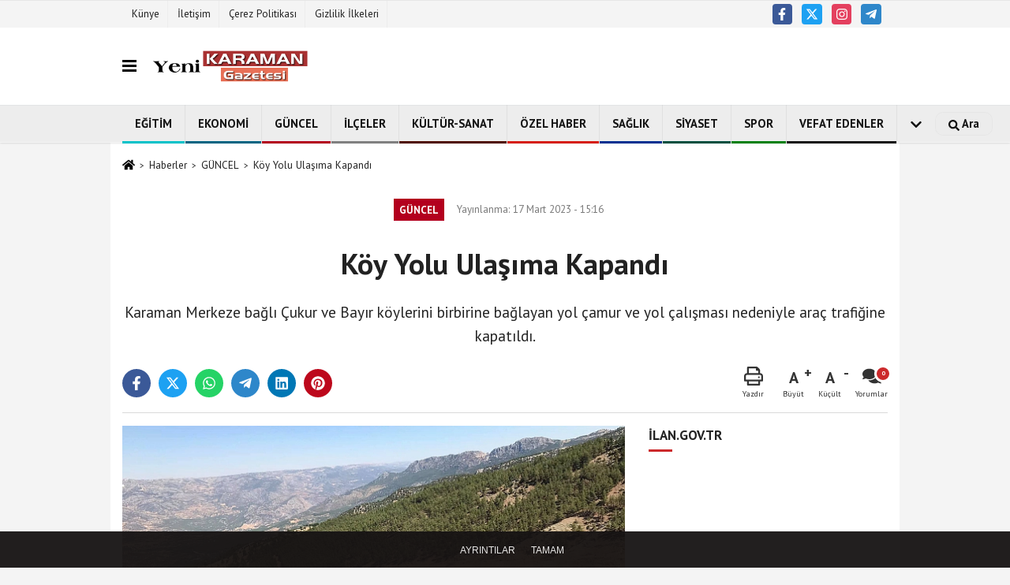

--- FILE ---
content_type: text/html; charset=UTF-8
request_url: https://www.yenikaramangazetesi.com/koy-yolu-ulasima-kapandi/14011/
body_size: 10346
content:
 <!DOCTYPE html> <html lang="tr-TR"><head> <meta name="format-detection" content="telephone=no"/> <meta id="meta-viewport" name="viewport" content="width=1200"> <meta charset="utf-8"> <title>Köy Yolu Ulaşıma Kapandı - GÜNCEL - Yeni Karaman Gazetesi</title> <meta name="title" content="Köy Yolu Ulaşıma Kapandı - GÜNCEL - Yeni Karaman Gazetesi"> <meta name="description" content="Karaman Merkeze bağlı Çukur ve Bayır köylerini birbirine bağlayan yol çamur ve yol çalışması nedeniyle araç trafiğine kapatıldı."> <meta name="datePublished" content="2023-03-17T15:16:37+03:00"> <meta name="dateModified" content="2023-03-17T15:16:37+03:00"> <meta name="articleSection" content="news"> <link rel="canonical" href="https://www.yenikaramangazetesi.com/koy-yolu-ulasima-kapandi/14011/" /> <link rel="manifest" href="https://www.yenikaramangazetesi.com/manifest.json"> <meta name="robots" content="max-image-preview:large" /> <meta name="robots" content="max-snippet:160"> <link rel="image_src" type="image/jpeg" href="https://www.yenikaramangazetesi.com/images/haberler/2023/03/koy-yolu-ulasima-kapandi-3633_1.jpg"/> <meta http-equiv="content-language" content="tr"/> <meta name="content-language" content="tr"><meta name="apple-mobile-web-app-status-bar-style" content="#ebe7e6"><meta name="msapplication-navbutton-color" content="#ebe7e6"> <meta name="theme-color" content="#ebe7e6"/> <link rel="shortcut icon" type="image/x-icon" href="https://www.yenikaramangazetesi.com/favicon_2.ico"> <link rel="apple-touch-icon" href="https://www.yenikaramangazetesi.com/favicon_2.ico"> <meta property="og:site_name" content="https://www.yenikaramangazetesi.com" /> <meta property="og:type" content="article" /> <meta property="og:title" content="Köy Yolu Ulaşıma Kapandı" /> <meta property="og:url" content="https://www.yenikaramangazetesi.com/koy-yolu-ulasima-kapandi/14011/" /> <meta property="og:description" content="Karaman Merkeze bağlı Çukur ve Bayır köylerini birbirine bağlayan yol çamur ve yol çalışması nedeniyle araç trafiğine kapatıldı."/> <meta property="og:image" content="https://www.yenikaramangazetesi.com/images/haberler/2023/03/koy-yolu-ulasima-kapandi-3633_1.jpg" /> <meta property="og:locale" content="tr_TR" /> <meta property="og:image:width" content="641" /> <meta property="og:image:height" content="380" /> <meta property="og:image:alt" content="Köy Yolu Ulaşıma Kapandı" /> <meta name="twitter:card" content="summary_large_image" /> <meta name="twitter:url" content="https://www.yenikaramangazetesi.com/koy-yolu-ulasima-kapandi/14011/" /> <meta name="twitter:title" content="Köy Yolu Ulaşıma Kapandı" /> <meta name="twitter:description" content="Karaman Merkeze bağlı Çukur ve Bayır köylerini birbirine bağlayan yol çamur ve yol çalışması nedeniyle araç trafiğine kapatıldı." /> <meta name="twitter:image:src" content="https://www.yenikaramangazetesi.com/images/haberler/2023/03/koy-yolu-ulasima-kapandi-3633_1.jpg" /> <meta name="twitter:domain" content="https://www.yenikaramangazetesi.com" /> <meta property="fb:app_id" content="706133352893936" /> <link rel="alternate" type="application/rss+xml" title="Köy Yolu Ulaşıma Kapandı" href="https://www.yenikaramangazetesi.com/rss_gundem_8.xml"/> <script type="text/javascript"> var facebookApp = '706133352893936'; var facebookAppVersion = ''; var twitter_username = ''; var reklamtime = "1000"; var domainname = "https://www.yenikaramangazetesi.com"; var splashcookie = null; var splashtime = null;	var _TOKEN = "197c547d41ee40e6f18a067160428073"; </script><link rel="preload" as="style" href="https://www.yenikaramangazetesi.com/template/prime/assets/css/app.php?v=2022090111335620220816140730" /><link rel="stylesheet" type="text/css" media='all' href="https://www.yenikaramangazetesi.com/template/prime/assets/css/app.php?v=2022090111335620220816140730"/> <link rel="preload" as="script" href="https://www.yenikaramangazetesi.com/template/prime/assets/js/app.js?v=2022090111335620220816140730" /><script src="https://www.yenikaramangazetesi.com/template/prime/assets/js/app.js?v=2022090111335620220816140730"></script> <script src="https://www.yenikaramangazetesi.com/template/prime/assets/js/sticky.sidebar.js?v=2022090111335620220816140730"></script> <script src="https://www.yenikaramangazetesi.com/template/prime/assets/js/libs/swiper/swiper.js?v=2022090111335620220816140730" defer></script> <script src="https://www.yenikaramangazetesi.com/template/prime/assets/js/print.min.js?v=2022090111335620220816140730" defer></script> <script src="https://www.yenikaramangazetesi.com/reg-sw.js?v=2022090111335620220816140730" defer></script> <script data-schema="organization" type="application/ld+json"> { "@context": "https://schema.org", "@type": "Organization", "name": "Yeni Karaman Gazetesi", "url": "https://www.yenikaramangazetesi.com", "logo": { "@type": "ImageObject",	"url": "https://www.yenikaramangazetesi.com/images/genel/Adsız-2.png",	"width": 360, "height": 90}, "sameAs": [ "http://www.facebook.com/yenikaramangazetesi70", "", "https://twitter.com/YeniKaraman70", "https://www.instagram.com/yenikaramangazetesi/?hl=tr", "", "", "" ] } </script> <script type="application/ld+json"> { "@context": "https://schema.org", "@type": "BreadcrumbList",	"@id": "https://www.yenikaramangazetesi.com/koy-yolu-ulasima-kapandi/14011/#breadcrumb", "itemListElement": [{ "@type": "ListItem", "position": 1, "item": { "@id": "https://www.yenikaramangazetesi.com", "name": "Ana Sayfa" } }, { "@type": "ListItem", "position": 2, "item": {"@id": "https://www.yenikaramangazetesi.com/gundem/","name": "GÜNCEL" } }, { "@type": "ListItem", "position": 3, "item": { "@id": "https://www.yenikaramangazetesi.com/koy-yolu-ulasima-kapandi/14011/", "name": "Köy Yolu Ulaşıma Kapandı" } }] } </script> <script type="application/ld+json">{ "@context": "https://schema.org", "@type": "NewsArticle",	"inLanguage":"tr-TR", "mainEntityOfPage": { "@type": "WebPage", "@id": "https://www.yenikaramangazetesi.com/koy-yolu-ulasima-kapandi/14011/" }, "headline": "Köy Yolu Ulaşıma Kapandı", "name": "Köy Yolu Ulaşıma Kapandı", "articleBody": "Akçaalan köyü Muhtarı Salih Arslan, bu yolu kullanacak olan sürücülerin mağdur olmamaları için İhsaniye ve Kızılca köylerinin yollarını tercih etmelerini istedi.
Çukur-Bayır arası köy yolunun ne zaman ulaşıma açılacağı konusunda ise herhangi bir açıklama yapılmadı.
HABER: İsmail DİKBAŞ
 
", "articleSection": "GÜNCEL",	"wordCount": 36,	"image": [{	"@type": "ImageObject",	"url": "https://www.yenikaramangazetesi.com/images/haberler/2023/03/koy-yolu-ulasima-kapandi-3633_1.jpg",	"height": 380,	"width": 641 }], "datePublished": "2023-03-17T15:16:37+03:00", "dateModified": "2023-03-17T15:16:37+03:00", "genre": "news",	"isFamilyFriendly":"True",	"publishingPrinciples":"https://www.yenikaramangazetesi.com/gizlilik-ilkesi.html",	"thumbnailUrl": "https://www.yenikaramangazetesi.com/images/haberler/2023/03/koy-yolu-ulasima-kapandi-3633_1.jpg", "typicalAgeRange": "7-", "keywords": "",	"author": { "@type": "Person", "name": "Sultan Akbulut",	"url": "https://www.yenikaramangazetesi.com/editor/sultan-akbulut" }, "publisher": { "@type": "Organization", "name": "Yeni Karaman Gazetesi", "logo": { "@type": "ImageObject", "url": "https://www.yenikaramangazetesi.com/images/genel/Adsız-2.png", "width": 360, "height": 90 } }, "description": "Karaman Merkeze bağlı Çukur ve Bayır köylerini birbirine bağlayan yol çamur ve yol çalışması nedeniyle araç trafiğine kapatıldı."
} </script></head><body class=""> <div class="container position-relative"><div class="sabit-reklam "><div class=" text-center" ></div></div><div class="sabit-reklam sag-sabit "><div class=" text-center" ></div></div></div> <div class="container-fluid d-md-block d-none header-border"><div class="container d-md-block d-none"><div class="row"><div class="col-md-7"><ul class="nav text-12 float-left"> <li><a class="nav-link-top" href="https://www.yenikaramangazetesi.com/kunye.html" title="Künye" >Künye</a></li><li><a class="nav-link-top" href="https://www.yenikaramangazetesi.com/iletisim.html" title="İletişim" >İletişim</a></li><li><a class="nav-link-top" href="https://www.yenikaramangazetesi.com/cerez-politikasi.html" title="Çerez Politikası" >Çerez Politikası</a></li><li><a class="nav-link-top" href="https://www.yenikaramangazetesi.com/gizlilik-ilkeleri.html" title="Gizlilik İlkeleri" >Gizlilik İlkeleri</a></li> </ul></div><div class="col-md-5"><div class="my-1 float-right"> <a href="https://www.facebook.com/yenikaramangazetesi70" title="http://www.facebook.com/yenikaramangazetesi70" target="_blank" rel="noopener" class="bg-facebook btn btn-icon-top rounded mr-2"><svg width="16" height="16" class="svg-wh"> <use xlink:href="https://www.yenikaramangazetesi.com/template/prime/assets/img/spritesvg.svg#facebook-f" /> </svg> </a> <a href="https://twitter.com/YeniKaraman70" title="https://twitter.com/YeniKaraman70" target="_blank" rel="noopener" class="bg-twitter btn btn-icon-top rounded mr-2"><svg width="16" height="16" class="svg-wh"> <use xlink:href="https://www.yenikaramangazetesi.com/template/prime/assets/img/spritesvg.svg#twitterx" /> </svg> </a> <a href="https://www.instagram.com/yenikaramangazetesi/?hl=tr" title="https://www.instagram.com/yenikaramangazetesi/?hl=tr" target="_blank" rel="noopener" class="bg-instagram btn btn-icon-top rounded mr-2"><svg width="16" height="16" class="svg-wh"> <use xlink:href="https://www.yenikaramangazetesi.com/template/prime/assets/img/spritesvg.svg#instagram" /> </svg> </a> <a href="admin" target="_blank" rel="noopener" class="bg-telegram btn btn-icon-top rounded mr-2" title="admin"><svg width="16" height="16" class="svg-wh"> <use xlink:href="https://www.yenikaramangazetesi.com/template/prime/assets/img/spritesvg.svg#telegram" /> </svg> </a> </div></div> </div> </div></div><nav class="bg-white align-items-center header header-v2 box-shadow-menu"> <div class="navbar navbar-expand-lg"> <div class="container"> <div class="menu" data-toggle="modal" data-target="#menu-aside" data-toggle-class="modal-open-aside"> <span class="menu-item"></span> <span class="menu-item"></span> <span class="menu-item"></span> </div> <a class="navbar-brand mr-auto logo align-items-center" href="https://www.yenikaramangazetesi.com" title="Yeni Karaman Gazetesi - Karaman Haberleri Karaman Güncel - Son Haber"><picture> <source data-srcset="https://www.yenikaramangazetesi.com/images/genel/Adsız-2.webp?v=2022090111335620220816140730" type="image/webp" class="img-fluid logoh"> <source data-srcset="https://www.yenikaramangazetesi.com/images/genel/Adsız-2.png?v=2022090111335620220816140730" type="image/jpeg" class="img-fluid logoh"> <img src="https://www.yenikaramangazetesi.com/images/genel/Adsız-2.png?v=2022090111335620220816140730" alt="Anasayfa" class="img-fluid logoh" width="100%" height="100%"></picture></a> <div class="d-none d-md-block yediyuzyirmisekiz"> </div> <ul class="navbar-nav ml-auto align-items-center font-weight-bolder d-block d-md-none"> <li class="nav-item"><a href="javascript:;" data-toggle="modal" data-target="#search-box" class="search-button nav-link py-1" title="Arama"><svg class="svg-bl" width="14" height="18"> <use xlink:href="https://www.yenikaramangazetesi.com/template/prime/assets/img/spritesvg.svg#search" /> </svg> <span> Ara</span></a></li> </ul></div> </div> <div class="navbar navbar-expand-lg border-top header-v2-navbar d-none d-md-flex"> <div class="container"> <ul class="navbar-nav mr-auto font-weight-bolder nav-active-border bottom b-primary d-none d-md-flex"> <li class="nav-item text-uppercase"><a class="nav-link text-uppercase" href="https://www.yenikaramangazetesi.com/egitim/" title="EĞİTİM" style="box-shadow: inset 0px -3px 0px #00c2c9">EĞİTİM</a></li><li class="nav-item text-uppercase"><a class="nav-link text-uppercase" href="https://www.yenikaramangazetesi.com/ekonomi/" title="EKONOMİ" style="box-shadow: inset 0px -3px 0px #006482">EKONOMİ</a></li><li class="nav-item text-uppercase"><a class="nav-link text-uppercase" href="https://www.yenikaramangazetesi.com/gundem/" title="GÜNCEL" style="box-shadow: inset 0px -3px 0px #b3001e">GÜNCEL</a></li><li class="nav-item text-uppercase"><a class="nav-link text-uppercase" href="https://www.yenikaramangazetesi.com/ilceler/" title="İLÇELER" style="box-shadow: inset 0px -3px 0px #808080">İLÇELER</a></li><li class="nav-item text-uppercase"><a class="nav-link text-uppercase" href="https://www.yenikaramangazetesi.com/kultur-sanat/" title="KÜLTÜR-SANAT" style="box-shadow: inset 0px -3px 0px #4f0c00">KÜLTÜR-SANAT</a></li><li class="nav-item text-uppercase"><a class="nav-link text-uppercase" href="https://www.yenikaramangazetesi.com/ozel-haber/" title="ÖZEL HABER" style="box-shadow: inset 0px -3px 0px #d61e11">ÖZEL HABER</a></li><li class="nav-item text-uppercase"><a class="nav-link text-uppercase" href="https://www.yenikaramangazetesi.com/saglik/" title="SAĞLIK" style="box-shadow: inset 0px -3px 0px #003091">SAĞLIK</a></li><li class="nav-item text-uppercase"><a class="nav-link text-uppercase" href="https://www.yenikaramangazetesi.com/siyaset/" title="SİYASET" style="box-shadow: inset 0px -3px 0px #004f3f">SİYASET</a></li><li class="nav-item text-uppercase"><a class="nav-link text-uppercase" href="https://www.yenikaramangazetesi.com/spor/" title="SPOR" style="box-shadow: inset 0px -3px 0px #00800f">SPOR</a></li><li class="nav-item text-uppercase"><a class="nav-link text-uppercase" href="https://www.yenikaramangazetesi.com/vefat-edenler/" title="VEFAT EDENLER" style="box-shadow: inset 0px -3px 0px ">VEFAT EDENLER</a></li> <li class="nav-item dropdown dropdown-hover"> <a title="tümü" href="#" class="nav-link text-uppercase"><svg width="16" height="16" class="svg-bl text-16"><use xlink:href="https://www.yenikaramangazetesi.com/template/prime/assets/img/sprite.svg#chevron-down"></use></svg></a> <div class="dropdown-menu px-2 py-2"> <a class="d-block p-1 text-nowrap nav-link" href="https://www.yenikaramangazetesi.com/asayis/" title="ASAYİŞ">ASAYİŞ</a> <a class="d-block p-1 text-nowrap nav-link" href="https://www.yenikaramangazetesi.com/yerel/" title="YAŞAM">YAŞAM</a> </div> </li> </ul> <ul class="navbar-nav ml-auto align-items-center font-weight-bolder"> <li class="nav-item"><a href="javascript:;" data-toggle="modal" data-target="#search-box" class="search-button nav-link py-1" title="Arama"><svg class="svg-w" width="14" height="14"> <use xlink:href="https://www.yenikaramangazetesi.com/template/prime/assets/img/spritesvg.svg#search" /> </svg> <span> Ara</span></a></li> </ul> </div> </div></nav></header> <div class="fixed-share bg-white box-shadow is-hidden align-items-center d-flex post-tools px-3"> <span class="bg-facebook post-share share-link" onClick="ShareOnFacebook('https://www.yenikaramangazetesi.com/koy-yolu-ulasima-kapandi/14011/');return false;" title="facebook"><svg width="18" height="18" class="svg-wh"><use xlink:href="https://www.yenikaramangazetesi.com/template/prime/assets/img/sprite.svg?v=1#facebook-f"></use></svg> </span> <span class="bg-twitter post-share share-link" onClick="ShareOnTwitter('https://www.yenikaramangazetesi.com/koy-yolu-ulasima-kapandi/14011/', 'tr', '', 'Köy Yolu Ulaşıma Kapandı')" title="twitter"><svg width="18" height="18" class="svg-wh"><use xlink:href="https://www.yenikaramangazetesi.com/template/prime/assets/img/sprite.svg?v=1#twitterx"></use></svg></span> <a rel="noopener" class="bg-whatsapp post-share share-link" href="https://api.whatsapp.com/send?text=Köy Yolu Ulaşıma Kapandı https://www.yenikaramangazetesi.com/koy-yolu-ulasima-kapandi/14011/" title="whatsapp"><svg width="18" height="18" class="svg-wh"><use xlink:href="https://www.yenikaramangazetesi.com/template/prime/assets/img/sprite.svg?v=1#whatsapp"></use></svg></a> <a target="_blank" rel="noopener" class="bg-telegram post-share share-link" href="https://t.me/share/url?url=https://www.yenikaramangazetesi.com/koy-yolu-ulasima-kapandi/14011/&text=Köy Yolu Ulaşıma Kapandı" title="telegram"><svg width="18" height="18" class="svg-wh"><use xlink:href="https://www.yenikaramangazetesi.com/template/prime/assets/img/sprite.svg?v=1#telegram"></use></svg></a> <a target="_blank" rel="noopener" class="bg-linkedin post-share share-link" href="https://www.linkedin.com/shareArticle?url=https://www.yenikaramangazetesi.com/koy-yolu-ulasima-kapandi/14011/" title="linkedin"><svg width="18" height="18" class="svg-wh"><use xlink:href="https://www.yenikaramangazetesi.com/template/prime/assets/img/sprite.svg?v=1#linkedin"></use></svg></a> <a target="_blank" rel="noopener" class="bg-pinterest post-share share-link" href="https://pinterest.com/pin/create/button/?url=https://www.yenikaramangazetesi.com/koy-yolu-ulasima-kapandi/14011/&media=https://www.yenikaramangazetesi.com/images/haberler/2023/03/koy-yolu-ulasima-kapandi-3633_1.jpg&description=Köy Yolu Ulaşıma Kapandı" title="pinterest"><svg width="18" height="18" class="svg-wh"><use xlink:href="https://www.yenikaramangazetesi.com/template/prime/assets/img/sprite.svg?v=1#pinterest"></use></svg></a> <div class="ml-auto d-flex align-items-center"> <a href="javascript:;" class="font-buyut text-muted text-center font-button plus mr-2"> <span>A</span> <div class="text-10 font-weight-normal">Büyüt</div> </a> <a href="javascript:;" class="font-kucult text-muted text-center font-button mr-2"> <span>A</span> <div class="text-10 font-weight-normal">Küçült</div> </a> <a href="javascript:;" class="text-muted text-center position-relative scroll-go" data-scroll="yorumlar-14011" data-count="0"> <svg class="svg-gr" width="24" height="24"><use xlink:href="https://www.yenikaramangazetesi.com/template/prime/assets/img/sprite.svg?v=1#comments" /></svg> <div class="text-10">Yorumlar</div> </a> </div> </div> <div class="print-body" id="print-14011"> <div class="container py-1 bg-white"> <nav aria-label="breadcrumb"> <ol class="breadcrumb justify-content-left"> <li class="breadcrumb-item"><a href="https://www.yenikaramangazetesi.com" title="Ana Sayfa"><svg class="svg-br-2" width="16" height="16"><use xlink:href="https://www.yenikaramangazetesi.com/template/prime/assets/img/sprite.svg?v=1#home" /></svg></a></li> <li class="breadcrumb-item"><a href="https://www.yenikaramangazetesi.com/arsiv/" title="Arşiv">Haberler</a></li> <li class="breadcrumb-item"><a href="https://www.yenikaramangazetesi.com/gundem/" title="GÜNCEL">GÜNCEL</a></li> <li class="breadcrumb-item active d-md-block d-none" aria-current="page"><a href="https://www.yenikaramangazetesi.com/koy-yolu-ulasima-kapandi/14011/" title="Köy Yolu Ulaşıma Kapandı">Köy Yolu Ulaşıma Kapandı</a></li> </ol> </nav> <div id="haberler"> <div class="haber-kapsa print-body" id="print-14011"> <div class="news-start"> <article id="haber-14011"> <div class="text-md-center" > <div class="text-muted text-sm py-2 d-md-flex align-items-center justify-content-center"> <div class="badge badge-lg text-uppercase bg-primary mr-3 my-2 " style="background:#b3001e !important;"> GÜNCEL </div> <div class="d-md-block text-12 text-fade"><svg class="svg-gr-2 d-none" width="14" height="14"><use xlink:href="https://www.yenikaramangazetesi.com/template/prime/assets/img/sprite.svg?v=1#clock"></use></svg> Yayınlanma: 17 Mart 2023 - 15:16 </div> <div class="text-12 ml-md-3 text-fade"> </div> </div> <h1 class="text-36 post-title my-2 py-2 font-weight-bold"> Köy Yolu Ulaşıma Kapandı </h1> <h2 class="text-2222 mb-0 my-2 py-2 font-weight-normal">Karaman Merkeze bağlı Çukur ve Bayır köylerini birbirine bağlayan yol çamur ve yol çalışması nedeniyle araç trafiğine kapatıldı.</h2> <div class="text-muted text-sm py-2 d-md-none align-items-center d-flex text-nowrap"> <div class="badge badge-lg text-uppercase bg-primary mr-3"> GÜNCEL </div> <div class="text-12"> 17 Mart 2023 - 15:16 </div> <div class="ml-3 d-none d-md-block text-12"> </div> </div> <div class="fix-socials_btm d-flex d-md-none"> <div class="post-tools"> <a rel="noopener" class="post-share share-link" href="https://www.yenikaramangazetesi.com" title="Ana Sayfa"><svg width="18" height="18" class="svg-wh"><use xlink:href="https://www.yenikaramangazetesi.com/template/prime/assets/img/sprite.svg?v=1#home"></use></svg></a> <span class="bg-facebook post-share share-link" onClick="ShareOnFacebook('https://www.yenikaramangazetesi.com/koy-yolu-ulasima-kapandi/14011/');return false;" title="facebook"><svg width="18" height="18" class="svg-wh"><use xlink:href="https://www.yenikaramangazetesi.com/template/prime/assets/img/sprite.svg?v=1#facebook-f"></use></svg> </span> <span class="bg-twitter post-share share-link" onClick="ShareOnTwitter('https://www.yenikaramangazetesi.com/koy-yolu-ulasima-kapandi/14011/', 'tr', '', 'Köy Yolu Ulaşıma Kapandı')" title="twitter"><svg width="18" height="18" class="svg-wh"><use xlink:href="https://www.yenikaramangazetesi.com/template/prime/assets/img/sprite.svg?v=1#twitterx"></use></svg> </span> <a target="_blank" rel="noopener" class="bg-whatsapp post-share share-link" href="https://api.whatsapp.com/send?text=Köy Yolu Ulaşıma Kapandı https://www.yenikaramangazetesi.com/koy-yolu-ulasima-kapandi/14011/" title="whatsapp"><svg width="18" height="18" class="svg-wh"><use xlink:href="https://www.yenikaramangazetesi.com/template/prime/assets/img/sprite.svg?v=1#whatsapp"></use></svg></a> <a target="_blank" rel="noopener" class="bg-telegram post-share share-link" href="https://t.me/share/url?url=https://www.yenikaramangazetesi.com/koy-yolu-ulasima-kapandi/14011/&text=Köy Yolu Ulaşıma Kapandı" title="telegram"><svg width="18" height="18" class="svg-wh"><use xlink:href="https://www.yenikaramangazetesi.com/template/prime/assets/img/sprite.svg?v=1#telegram"></use></svg></a> <a target="_blank" rel="noopener" class="bg-linkedin post-share share-link" href="https://www.linkedin.com/shareArticle?url=https://www.yenikaramangazetesi.com/koy-yolu-ulasima-kapandi/14011/" title="linkedin"><svg width="18" height="18" class="svg-wh"><use xlink:href="https://www.yenikaramangazetesi.com/template/prime/assets/img/sprite.svg?v=1#linkedin"></use></svg></a> <a target="_blank" rel="noopener" class="bg-pinterest post-share share-link" href="https://pinterest.com/pin/create/button/?url=https://www.yenikaramangazetesi.com/koy-yolu-ulasima-kapandi/14011/&media=https://www.yenikaramangazetesi.com/images/haberler/2023/03/koy-yolu-ulasima-kapandi-3633_1.jpg&description=Köy Yolu Ulaşıma Kapandı" title="pinterest"><svg width="18" height="18" class="svg-wh"><use xlink:href="https://www.yenikaramangazetesi.com/template/prime/assets/img/sprite.svg?v=1#pinterest"></use></svg></a> <div class="ml-5 ml-auto d-flex align-items-center"> <a href="javascript:;" class="text-muted text-center position-relative scroll-go d-md-inline-block " data-scroll="yorumlar-14011" data-count="0"> <svg class="svg-gr" width="24" height="24"><use xlink:href="https://www.yenikaramangazetesi.com/template/prime/assets/img/sprite.svg?v=1#comments" /></svg> <div class="text-10">Yorumlar</div> </a> </div> </div></div> <div class="post-tools my-3 d-flex d-print-none flex-scroll flex-wrap"> <span class="bg-facebook post-share share-link" onClick="ShareOnFacebook('https://www.yenikaramangazetesi.com/koy-yolu-ulasima-kapandi/14011/');return false;" title="facebook"><svg width="18" height="18" class="svg-wh"><use xlink:href="https://www.yenikaramangazetesi.com/template/prime/assets/img/sprite.svg?v=1#facebook-f"></use></svg> </span> <span class="bg-twitter post-share share-link" onClick="ShareOnTwitter('https://www.yenikaramangazetesi.com/koy-yolu-ulasima-kapandi/14011/', 'tr', '', 'Köy Yolu Ulaşıma Kapandı')" title="twitter"><svg width="18" height="18" class="svg-wh"><use xlink:href="https://www.yenikaramangazetesi.com/template/prime/assets/img/sprite.svg?v=1#twitterx"></use></svg> </span> <a target="_blank" rel="noopener" class="bg-whatsapp post-share share-link" href="https://api.whatsapp.com/send?text=Köy Yolu Ulaşıma Kapandı https://www.yenikaramangazetesi.com/koy-yolu-ulasima-kapandi/14011/" title="whatsapp"><svg width="18" height="18" class="svg-wh"><use xlink:href="https://www.yenikaramangazetesi.com/template/prime/assets/img/sprite.svg?v=1#whatsapp"></use></svg></a> <a target="_blank" rel="noopener" class="bg-telegram post-share share-link" href="https://t.me/share/url?url=https://www.yenikaramangazetesi.com/koy-yolu-ulasima-kapandi/14011/&text=Köy Yolu Ulaşıma Kapandı" title="telegram"><svg width="18" height="18" class="svg-wh"><use xlink:href="https://www.yenikaramangazetesi.com/template/prime/assets/img/sprite.svg?v=1#telegram"></use></svg></a> <a target="_blank" rel="noopener" class="bg-linkedin post-share share-link" href="https://www.linkedin.com/shareArticle?url=https://www.yenikaramangazetesi.com/koy-yolu-ulasima-kapandi/14011/" title="linkedin"><svg width="18" height="18" class="svg-wh"><use xlink:href="https://www.yenikaramangazetesi.com/template/prime/assets/img/sprite.svg?v=1#linkedin"></use></svg></a> <a target="_blank" rel="noopener" class="bg-pinterest post-share share-link" href="https://pinterest.com/pin/create/button/?url=https://www.yenikaramangazetesi.com/koy-yolu-ulasima-kapandi/14011/&media=https://www.yenikaramangazetesi.com/images/haberler/2023/03/koy-yolu-ulasima-kapandi-3633_1.jpg&description=Köy Yolu Ulaşıma Kapandı" title="pinterest"><svg width="18" height="18" class="svg-wh"><use xlink:href="https://www.yenikaramangazetesi.com/template/prime/assets/img/sprite.svg?v=1#pinterest"></use></svg></a> <div class="ml-5 ml-auto d-flex align-items-center"> <a href="javascript:;" class="text-muted text-center mr-4 printer d-none d-md-inline-block" name="print14011" id="14011" title="Yazdır"> <svg class="svg-gr" width="24" height="24"><use xlink:href="https://www.yenikaramangazetesi.com/template/prime/assets/img/sprite.svg?v=1#print" /></svg> <div class="text-10">Yazdır</div> </a> <a href="javascript:;" class="font-buyut text-muted text-center font-button plus mr-2"> <span>A</span> <div class="text-10 font-weight-normal">Büyüt</div> </a> <a href="javascript:;" class="font-kucult text-muted text-center font-button mr-2"> <span>A</span> <div class="text-10 font-weight-normal">Küçült</div> </a> <a href="javascript:;" class="text-muted text-center position-relative scroll-go d-none d-md-inline-block " data-scroll="yorumlar-14011" data-count="0"> <svg class="svg-gr" width="24" height="24"><use xlink:href="https://www.yenikaramangazetesi.com/template/prime/assets/img/sprite.svg?v=1#comments" /></svg> <div class="text-10">Yorumlar</div> </a> </div> </div> </div> <div class="border-bottom my-3"></div> <div class="row"> <div class="col-md-8"> <div class="lazy mb-4 responsive-image"> <a target="_blank" data-fancybox="image" href="https://www.yenikaramangazetesi.com/images/haberler/2023/03/koy-yolu-ulasima-kapandi-3633.jpg" title="Köy Yolu Ulaşıma Kapandı"><picture> <source data-srcset="https://www.yenikaramangazetesi.com/images/haberler/2023/03/koy-yolu-ulasima-kapandi-3633.webp" type="image/webp"> <source data-srcset="https://www.yenikaramangazetesi.com/images/haberler/2023/03/koy-yolu-ulasima-kapandi-3633.jpg" type="image/jpeg"> <img src="https://www.yenikaramangazetesi.com/template/prime/assets/img/641x380.jpg?v=2022090111335620220816140730" data-src="https://www.yenikaramangazetesi.com/images/haberler/2023/03/koy-yolu-ulasima-kapandi-3633.jpg" alt="Köy Yolu Ulaşıma Kapandı" class="img-fluid lazy" width="100%" height="100%"></picture></a> </div> <div class="post-body my-3"> <div class="detay" property="articleBody"> <p class="MsoNoSpacing" style="text-align: justify;"><span style="font-size:11pt"><span style="font-family:Calibri,sans-serif"><span style="font-family:&quot;Times New Roman&quot;,serif">Akçaalan köyü Muhtarı Salih Arslan, bu yolu kullanacak olan sürücülerin mağdur olmamaları için İhsaniye ve Kızılca köylerinin yollarını tercih etmelerini istedi.</span></span></span></p><p class="MsoNoSpacing" style="text-align: justify;"><span style="font-size:11pt"><span style="font-family:Calibri,sans-serif"><span style="font-family:&quot;Times New Roman&quot;,serif">Çukur-Bayır arası köy yolunun ne zaman ulaşıma açılacağı konusunda ise herhangi bir açıklama yapılmadı.</span></span></span></p><p class="MsoNoSpacing" style="text-align: justify;"><span style="font-size:11pt"><span style="font-family:Calibri,sans-serif"><b><span style="font-family:&quot;Times New Roman&quot;,serif">HABER: İsmail DİKBAŞ</span></b></span></span></p><p style="margin-bottom:13px"> </p> </div> </div> <div class="my-3 py-1 d-print-none commenttab" id="yorumlar-14011"> <div class="b-t"> <div class="nav-active-border b-primary top"> <ul class="nav font-weight-bold align-items-center" id="myTab" role="tablist"> <li class="nav-item" role="tab" aria-selected="false"> <a class="nav-link py-3 active" id="comments-tab-14011" data-toggle="tab" href="#comments-14011"><span class="d-md-block text-16">YORUMLAR</span></a> </li> </ul> </div> </div> <div class="tab-content"> <div class="tab-pane show active" id="comments-14011"> <div class="my-3"> <div class="commentResult"></div> <form class="contact_form commentstyle" action="" onsubmit="return tumeva.commentSubmit(this)" name="yorum"> <div class="reply my-2" id="kim" style="display:none;"><strong> <span></span> </strong> adlı kullanıcıya cevap <a href="#" class="notlikeid reply-comment-cancel">x</a> </div> <div class="form-group"> <textarea onkeyup="textCounterJS(this.form.Yorum,this.form.remLensoz,1000);" id="yorum" type="text" minlength="10" name="Yorum" required="required" class="form-control pb-4" placeholder="Kanunlara aykırı, konuyla ilgisi olmayan, küfür içeren yorumlar onaylanmamaktadır.IP adresiniz kaydedilmektedir."></textarea> <label for="remLensoz"> <input autocomplete="off" class="commentbgr text-12 border-0 py-2 px-1" readonly id="remLensoz" name="remLensoz" type="text" maxlength="3" value="2000 karakter"/> </label> <script type="text/javascript"> function textCounterJS(field, cntfield, maxlimit) { if (field.value.length > maxlimit) field.value = field.value.substring(0, maxlimit); else cntfield.value = (maxlimit - field.value.length).toString().concat(' karakter'); } </script> </div> <div class="row"> <div class="col-md-6"> <div class="form-group"> <input autocomplete="off" type="text" maxlength="75" name="AdSoyad" class="form-control" id="adsoyad" required placeholder="Ad / Soyad"> </div> </div> <div class="col-md-6"> <div class="form-group"> <input autocomplete="off" type="email" maxlength="120" name="Email" required class="form-control" id="email" placeholder="Email"> </div> </div> </div> <input type="hidden" name="Baglanti" value="0" class="YorumId"/> <input type="hidden" name="Durum" value="YorumGonder"/> <input type="hidden" name="VeriId" value="14011"/> <input type="hidden" name="Tip" value="1"/> <input type="hidden" name="show" value="20260124"/> <input type="hidden" name="token" value="197c547d41ee40e6f18a067160428073"> <button id="send" type="submit" class="text-14 btn btn-sm btn-primary px-4 font-weight-bold"> Gönder</button> </form> </div> <!-- yorumlar --> </div> </div></div> <div class="heading d-print-none py-3">İlginizi Çekebilir</div><div class="row row-sm list-grouped d-print-none"> <div class="col-md-6"> <div class="list-item block"> <a href="https://www.yenikaramangazetesi.com/vali-hayrettin-cicek-e-hayirli-olsun-ziyaretleri-suruyor/21337/" title="Vali Hayrettin Çiçek’e Hayırlı Olsun Ziyaretleri Sürüyor"><picture> <source data-srcset="https://www.yenikaramangazetesi.com/images/haberler/2026/01/vali-hayrettin-cicek-e-hayirli-olsun-ziyaretleri-suruyor-5687-t.webp" type="image/webp" class="img-fluid"> <source data-srcset="https://www.yenikaramangazetesi.com/images/haberler/2026/01/vali-hayrettin-cicek-e-hayirli-olsun-ziyaretleri-suruyor-5687-t.jpg" type="image/jpeg" class="img-fluid"> <img src="https://www.yenikaramangazetesi.com/template/prime/assets/img/313x170.jpg?v=2022090111335620220816140730" data-src="https://www.yenikaramangazetesi.com/images/haberler/2026/01/vali-hayrettin-cicek-e-hayirli-olsun-ziyaretleri-suruyor-5687-t.jpg" alt="Vali Hayrettin Çiçek’e Hayırlı Olsun Ziyaretleri Sürüyor" class="img-fluid lazy maxh3" width="384" height="208"></picture></a> <div class="list-content"> <div class="list-body h-2x"><a href="https://www.yenikaramangazetesi.com/vali-hayrettin-cicek-e-hayirli-olsun-ziyaretleri-suruyor/21337/" title="Vali Hayrettin Çiçek’e Hayırlı Olsun Ziyaretleri Sürüyor" class="list-title mt-1">Vali Hayrettin Çiçek’e Hayırlı Olsun Ziyaretleri Sürüyor</a> </div> </div> </div> </div> <div class="col-md-6"> <div class="list-item block"> <a href="https://www.yenikaramangazetesi.com/tarim-ve-orman-il-muduru-bulut-basyayla-da/21336/" title="Tarım Ve Orman İl Müdürü Bulut Başyayla’da"><picture> <source data-srcset="https://www.yenikaramangazetesi.com/images/haberler/2026/01/tarim-ve-orman-il-muduru-bulut-basyayla-da-4660-t.webp" type="image/webp" class="img-fluid"> <source data-srcset="https://www.yenikaramangazetesi.com/images/haberler/2026/01/tarim-ve-orman-il-muduru-bulut-basyayla-da-4660-t.jpg" type="image/jpeg" class="img-fluid"> <img src="https://www.yenikaramangazetesi.com/template/prime/assets/img/313x170.jpg?v=2022090111335620220816140730" data-src="https://www.yenikaramangazetesi.com/images/haberler/2026/01/tarim-ve-orman-il-muduru-bulut-basyayla-da-4660-t.jpg" alt="Tarım Ve Orman İl Müdürü Bulut Başyayla’da" class="img-fluid lazy maxh3" width="384" height="208"></picture></a> <div class="list-content"> <div class="list-body h-2x"><a href="https://www.yenikaramangazetesi.com/tarim-ve-orman-il-muduru-bulut-basyayla-da/21336/" title="Tarım Ve Orman İl Müdürü Bulut Başyayla’da" class="list-title mt-1">Tarım Ve Orman İl Müdürü Bulut Başyayla’da</a> </div> </div> </div> </div> <div class="col-md-6"> <div class="list-item block"> <a href="https://www.yenikaramangazetesi.com/karaman-da-ayaz-geceler-termometreler-eksi-dereceleri-gosterdi/21332/" title="Karaman’da Ayaz Geceler: Termometreler Eksi Dereceleri Gösterdi"><picture> <source data-srcset="https://www.yenikaramangazetesi.com/images/haberler/2026/01/karaman-da-ayaz-geceler-termometreler-eksi-dereceleri-gosterdi-2727-t.webp" type="image/webp" class="img-fluid"> <source data-srcset="https://www.yenikaramangazetesi.com/images/haberler/2026/01/karaman-da-ayaz-geceler-termometreler-eksi-dereceleri-gosterdi-2727-t.jpg" type="image/jpeg" class="img-fluid"> <img src="https://www.yenikaramangazetesi.com/template/prime/assets/img/313x170.jpg?v=2022090111335620220816140730" data-src="https://www.yenikaramangazetesi.com/images/haberler/2026/01/karaman-da-ayaz-geceler-termometreler-eksi-dereceleri-gosterdi-2727-t.jpg" alt="Karaman’da Ayaz Geceler: Termometreler Eksi Dereceleri Gösterdi" class="img-fluid lazy maxh3" width="384" height="208"></picture></a> <div class="list-content"> <div class="list-body h-2x"><a href="https://www.yenikaramangazetesi.com/karaman-da-ayaz-geceler-termometreler-eksi-dereceleri-gosterdi/21332/" title="Karaman’da Ayaz Geceler: Termometreler Eksi Dereceleri Gösterdi" class="list-title mt-1">Karaman’da Ayaz Geceler: Termometreler Eksi Dereceleri Gösterdi</a> </div> </div> </div> </div> <div class="col-md-6"> <div class="list-item block"> <a href="https://www.yenikaramangazetesi.com/kur-an-i-kerim-okumaya-gecis-programi-duzenlendi/21324/" title="Kur’an-ı Kerim Okumaya Geçiş Programı Düzenlendi"><picture> <source data-srcset="https://www.yenikaramangazetesi.com/images/haberler/2026/01/kur-an-i-kerim-okumaya-gecis-programi-duzenlendi-1856-t.webp" type="image/webp" class="img-fluid"> <source data-srcset="https://www.yenikaramangazetesi.com/images/haberler/2026/01/kur-an-i-kerim-okumaya-gecis-programi-duzenlendi-1856-t.jpg" type="image/jpeg" class="img-fluid"> <img src="https://www.yenikaramangazetesi.com/template/prime/assets/img/313x170.jpg?v=2022090111335620220816140730" data-src="https://www.yenikaramangazetesi.com/images/haberler/2026/01/kur-an-i-kerim-okumaya-gecis-programi-duzenlendi-1856-t.jpg" alt="Kur’an-ı Kerim Okumaya Geçiş Programı Düzenlendi" class="img-fluid lazy maxh3" width="384" height="208"></picture></a> <div class="list-content"> <div class="list-body h-2x"><a href="https://www.yenikaramangazetesi.com/kur-an-i-kerim-okumaya-gecis-programi-duzenlendi/21324/" title="Kur’an-ı Kerim Okumaya Geçiş Programı Düzenlendi" class="list-title mt-1">Kur’an-ı Kerim Okumaya Geçiş Programı Düzenlendi</a> </div> </div> </div> </div> </div></div> <div class="col-md-4 d-print-none sidebar14011"><div class="heading">ilan.gov.tr</div><div class="align-items-center my-3"><iframe name="BIKADV" src="https://medya.ilan.gov.tr/widgets/53887248-1
a3a-445c-976a-9adbc8a0a13f.html" width="100%" height="100%"
frameborder="0" scrolling="no"></iframe></div><div class="heading my-2">Son Haberler</div> <div class="list-grid"> <a href="https://www.yenikaramangazetesi.com/altin-ucusa-gecti-iste-karaman-daki-fiyatlar/21339/" title="Altın Uçuşa Geçti! İşte Karaman'daki Fiyatlar" class="list-item mb-0 py-2"> <picture> <source data-srcset="https://www.yenikaramangazetesi.com/images/haberler/2026/01/altin-ucusa-gecti-iste-karaman-daki-fiyatlar-6060-t.webp" type="image/webp"> <source data-srcset="https://www.yenikaramangazetesi.com/images/haberler/2026/01/altin-ucusa-gecti-iste-karaman-daki-fiyatlar-6060-t.jpg" type="image/jpeg"> <img src="https://www.yenikaramangazetesi.com/template/prime/assets/img/92x50-l.jpg?v=2022090111335620220816140730" data-src="https://www.yenikaramangazetesi.com/images/haberler/2026/01/altin-ucusa-gecti-iste-karaman-daki-fiyatlar-6060-t.jpg" alt="Altın Uçuşa Geçti! İşte Karaman'daki Fiyatlar" class="img-fluid lazy w-92 mh-50px" width="92" height="50"></picture> <div class="list-content py-0 ml-2"> <div class="list-body h-2x"> <div class="list-title h-2x text-topnews text-15 lineblockh"> Altın Uçuşa Geçti! İşte Karaman'daki Fiyatlar </div> </div> </div> </a> <a href="https://www.yenikaramangazetesi.com/karakoca-turkiye-de-esnaf-ve-sanatkarlarin-finansmana-erisimi-yeni-duzenlemelerle-daha-da-zorlasti/21338/" title="Karakoca: “Türkiye’de Esnaf Ve Sanatkârların Finansmana Erişimi Yeni Düzenlemelerle Daha Da Zorlaştı”" class="list-item mb-0 py-2"> <picture> <source data-srcset="https://www.yenikaramangazetesi.com/images/haberler/2026/01/karakoca-turkiye-de-esnaf-ve-sanatkarlarin-finansmana-erisimi-yeni-duzenlemelerle-daha-da-zorlasti-836-t.webp" type="image/webp"> <source data-srcset="https://www.yenikaramangazetesi.com/images/haberler/2026/01/karakoca-turkiye-de-esnaf-ve-sanatkarlarin-finansmana-erisimi-yeni-duzenlemelerle-daha-da-zorlasti-836-t.jpg" type="image/jpeg"> <img src="https://www.yenikaramangazetesi.com/template/prime/assets/img/92x50-l.jpg?v=2022090111335620220816140730" data-src="https://www.yenikaramangazetesi.com/images/haberler/2026/01/karakoca-turkiye-de-esnaf-ve-sanatkarlarin-finansmana-erisimi-yeni-duzenlemelerle-daha-da-zorlasti-836-t.jpg" alt="Karakoca: “Türkiye’de Esnaf Ve Sanatkârların Finansmana Erişimi Yeni Düzenlemelerle Daha Da Zorlaştı”" class="img-fluid lazy w-92 mh-50px" width="92" height="50"></picture> <div class="list-content py-0 ml-2"> <div class="list-body h-2x"> <div class="list-title h-2x text-topnews text-15 lineblockh"> Karakoca: “Türkiye’de Esnaf Ve Sanatkârların Finansmana Erişimi... </div> </div> </div> </a> <a href="https://www.yenikaramangazetesi.com/vali-hayrettin-cicek-e-hayirli-olsun-ziyaretleri-suruyor/21337/" title="Vali Hayrettin Çiçek’e Hayırlı Olsun Ziyaretleri Sürüyor" class="list-item mb-0 py-2"> <picture> <source data-srcset="https://www.yenikaramangazetesi.com/images/haberler/2026/01/vali-hayrettin-cicek-e-hayirli-olsun-ziyaretleri-suruyor-5687-t.webp" type="image/webp"> <source data-srcset="https://www.yenikaramangazetesi.com/images/haberler/2026/01/vali-hayrettin-cicek-e-hayirli-olsun-ziyaretleri-suruyor-5687-t.jpg" type="image/jpeg"> <img src="https://www.yenikaramangazetesi.com/template/prime/assets/img/92x50-l.jpg?v=2022090111335620220816140730" data-src="https://www.yenikaramangazetesi.com/images/haberler/2026/01/vali-hayrettin-cicek-e-hayirli-olsun-ziyaretleri-suruyor-5687-t.jpg" alt="Vali Hayrettin Çiçek’e Hayırlı Olsun Ziyaretleri Sürüyor" class="img-fluid lazy w-92 mh-50px" width="92" height="50"></picture> <div class="list-content py-0 ml-2"> <div class="list-body h-2x"> <div class="list-title h-2x text-topnews text-15 lineblockh"> Vali Hayrettin Çiçek’e Hayırlı Olsun Ziyaretleri Sürüyor </div> </div> </div> </a> <a href="https://www.yenikaramangazetesi.com/tarim-ve-orman-il-muduru-bulut-basyayla-da/21336/" title="Tarım Ve Orman İl Müdürü Bulut Başyayla’da" class="list-item mb-0 py-2"> <picture> <source data-srcset="https://www.yenikaramangazetesi.com/images/haberler/2026/01/tarim-ve-orman-il-muduru-bulut-basyayla-da-4660-t.webp" type="image/webp"> <source data-srcset="https://www.yenikaramangazetesi.com/images/haberler/2026/01/tarim-ve-orman-il-muduru-bulut-basyayla-da-4660-t.jpg" type="image/jpeg"> <img src="https://www.yenikaramangazetesi.com/template/prime/assets/img/92x50-l.jpg?v=2022090111335620220816140730" data-src="https://www.yenikaramangazetesi.com/images/haberler/2026/01/tarim-ve-orman-il-muduru-bulut-basyayla-da-4660-t.jpg" alt="Tarım Ve Orman İl Müdürü Bulut Başyayla’da" class="img-fluid lazy w-92 mh-50px" width="92" height="50"></picture> <div class="list-content py-0 ml-2"> <div class="list-body h-2x"> <div class="list-title h-2x text-topnews text-15 lineblockh"> Tarım Ve Orman İl Müdürü Bulut Başyayla’da </div> </div> </div> </a> <a href="https://www.yenikaramangazetesi.com/karaman-da-kazada-savrulan-otomobil-is-yerine-girdi/21335/" title="Karaman'da Kazada Savrulan Otomobil İş Yerine Girdi" class="list-item mb-0 py-2"> <picture> <source data-srcset="https://www.yenikaramangazetesi.com/images/haberler/2026/01/karaman-da-kazada-savrulan-otomobil-is-yerine-girdi-9063-t.webp" type="image/webp"> <source data-srcset="https://www.yenikaramangazetesi.com/images/haberler/2026/01/karaman-da-kazada-savrulan-otomobil-is-yerine-girdi-9063-t.jpg" type="image/jpeg"> <img src="https://www.yenikaramangazetesi.com/template/prime/assets/img/92x50-l.jpg?v=2022090111335620220816140730" data-src="https://www.yenikaramangazetesi.com/images/haberler/2026/01/karaman-da-kazada-savrulan-otomobil-is-yerine-girdi-9063-t.jpg" alt="Karaman'da Kazada Savrulan Otomobil İş Yerine Girdi" class="img-fluid lazy w-92 mh-50px" width="92" height="50"></picture> <div class="list-content py-0 ml-2"> <div class="list-body h-2x"> <div class="list-title h-2x text-topnews text-15 lineblockh"> Karaman'da Kazada Savrulan Otomobil İş Yerine Girdi </div> </div> </div> </a> </div> </div> </div> <div style="display:none;"> <div id="news-nextprev" class="group" style="display: block;"> <div id="prevNewsUrl" class="leftNewsDetailArrow" data-url="https://www.yenikaramangazetesi.com/karaman-fk-eynesil-belediye-spor-ile-karsilasacak/14010/"> <a href="https://www.yenikaramangazetesi.com/karaman-fk-eynesil-belediye-spor-ile-karsilasacak/14010/" class="leftArrow prev"> <div class="leftTextImgWrap" style="display: none; opacity: 1;"> <div class="lText nwstle">Karaman FK, Eynesil Belediye Spor İle Karşılaşacak</div> </div> </a> </div> <div id="nextNewsUrl" class="rightNewsDetailArrow" data-url="https://www.yenikaramangazetesi.com/karaman-fk-eynesil-belediye-spor-ile-karsilasacak/14010/"> <a href="https://www.yenikaramangazetesi.com/karaman-fk-eynesil-belediye-spor-ile-karsilasacak/14010/" class="rightArrow next"> <div class="rightTextImgWrap" style="display: none; opacity: 1;"> <div class="rText nwstle">Karaman FK, Eynesil Belediye Spor İle Karşılaşacak</div> </div> </a> <a href="https://www.yenikaramangazetesi.com/karaman-fk-eynesil-belediye-spor-ile-karsilasacak/14010/" id="sonrakiHaber"></a> </div> </div> <script> $(document).ready(function () { $('.sidebar14011').theiaStickySidebar({ additionalMarginTop: 70, additionalMarginBottom: 20 });}); </script> </div></article> </div> </div> </div> <div class="page-load-status"> <div class="loader-ellips infinite-scroll-request"> <span class="loader-ellips__dot"></span> <span class="loader-ellips__dot"></span> <span class="loader-ellips__dot"></span> <span class="loader-ellips__dot"></span> </div> <p class="infinite-scroll-last"></p> <p class="infinite-scroll-error"></p></div> </div> </div> </div> <div class="modal" id="search-box" data-backdrop="true" aria-hidden="true"> <div class="modal-dialog modal-lg modal-dialog-centered"> <div class="modal-content bg-transparent"> <div class="modal-body p-0"> <a href="javascript:;" data-dismiss="modal" title="Kapat" class="float-right ml-3 d-flex text-white mb-3 font-weight-bold"><svg class="svg-wh fa-4x" width="18" height="18"> <use xlink:href="https://www.yenikaramangazetesi.com/template/prime/assets/img/spritesvg.svg#times" /> </svg></a> <form role="search" action="https://www.yenikaramangazetesi.com/template/prime/search.php" method="post"> <input id="arama-input" required minlength="3" autocomplete="off" type="text" name="q" placeholder="Lütfen aramak istediğiniz kelimeyi yazınız." class="form-control py-3 px-4 border-0"> <input type="hidden" name="type" value="1" > <input type="hidden" name="token" value="91f42113acd5541b392cc5f3c07ff3b3"></form> <div class="text-white mt-3 mx-3"></div> </div> </div> </div></div> <div class="modal fade" id="menu-aside" data-backdrop="true" aria-hidden="true"> <div class="modal-dialog modal-left w-xxl mobilmenuheader"> <div class="d-flex flex-column h-100"> <div class="navbar px-md-5 px-3 py-3 d-flex"> <a href="javascript:;" data-dismiss="modal" class="ml-auto"> <svg class="svg-w fa-3x" width="18" height="18"> <use xlink:href="https://www.yenikaramangazetesi.com/template/prime/assets/img/spritesvg.svg#times" /> </svg> </a> </div> <div class="px-md-5 px-3 py-2 scrollable hover flex"> <div class="nav flex-column"> <div class="nav-item"> <a class="nav-link pl-0 py-2" href="https://www.yenikaramangazetesi.com" title="Ana Sayfa">Ana Sayfa</a></div> <div class="nav-item"><a class="nav-link pl-0 py-2" href="https://www.yenikaramangazetesi.com/egitim/" title="EĞİTİM" >EĞİTİM</a></div><div class="nav-item"><a class="nav-link pl-0 py-2" href="https://www.yenikaramangazetesi.com/ekonomi/" title="EKONOMİ" >EKONOMİ</a></div><div class="nav-item"><a class="nav-link pl-0 py-2" href="https://www.yenikaramangazetesi.com/gundem/" title="GÜNCEL" >GÜNCEL</a></div><div class="nav-item"><a class="nav-link pl-0 py-2" href="https://www.yenikaramangazetesi.com/ilceler/" title="İLÇELER" >İLÇELER</a></div><div class="nav-item"><a class="nav-link pl-0 py-2" href="https://www.yenikaramangazetesi.com/kultur-sanat/" title="KÜLTÜR-SANAT" >KÜLTÜR-SANAT</a></div><div class="nav-item"><a class="nav-link pl-0 py-2" href="https://www.yenikaramangazetesi.com/ozel-haber/" title="ÖZEL HABER" >ÖZEL HABER</a></div><div class="nav-item"><a class="nav-link pl-0 py-2" href="https://www.yenikaramangazetesi.com/saglik/" title="SAĞLIK" >SAĞLIK</a></div><div class="nav-item"><a class="nav-link pl-0 py-2" href="https://www.yenikaramangazetesi.com/siyaset/" title="SİYASET" >SİYASET</a></div><div class="nav-item"><a class="nav-link pl-0 py-2" href="https://www.yenikaramangazetesi.com/spor/" title="SPOR" >SPOR</a></div><div class="nav-item"><a class="nav-link pl-0 py-2" href="https://www.yenikaramangazetesi.com/vefat-edenler/" title="VEFAT EDENLER" >VEFAT EDENLER</a></div><div class="nav-item"><a class="nav-link pl-0 py-2" href="https://www.yenikaramangazetesi.com/asayis/" title="ASAYİŞ" >ASAYİŞ</a></div><div class="nav-item"><a class="nav-link pl-0 py-2" href="https://www.yenikaramangazetesi.com/yerel/" title="YAŞAM" >YAŞAM</a></div> <div class="nav-item"><a class="nav-link pl-0 py-2" href="https://www.yenikaramangazetesi.com/kose-yazarlari/" title="Köşe Yazarları">Köşe Yazarları</a></div> <div class="nav-item"> <a class="nav-link pl-0 py-2" href="https://www.yenikaramangazetesi.com/foto-galeri/" title=" Foto Galeri">Foto Galeri</a> </div> <div class="nav-item"> <a class="nav-link pl-0 py-2" href="https://www.yenikaramangazetesi.com/video-galeri/" title="Video Galeri">Video Galeri</a> </div> <div class="nav-item"><a class="nav-link pl-0 py-2" href="https://www.yenikaramangazetesi.com/biyografiler/" title="Biyografiler">Biyografiler</a></div> <div class="nav-item"><a class="nav-link pl-0 py-2" href="https://www.yenikaramangazetesi.com/kullanici-girisi/" >Üye Paneli</a></div> <div class="nav-item"><a class="nav-link pl-0 py-2" href="https://www.yenikaramangazetesi.com/gunun-haberleri/" title="Günün Haberleri">Günün Haberleri</a></div> <div class="nav-item"><a class="nav-link pl-0 py-2" href="https://www.yenikaramangazetesi.com/arsiv/" title="Arşiv"> Arşiv</a></div> <div class="nav-item"><a class="nav-link pl-0 py-2" href="https://www.yenikaramangazetesi.com/gazete-arsivi/" title="Gazete Arşivi">Gazete Arşivi</a></div> <div class="nav-item"><a class="nav-link pl-0 py-2" href="https://www.yenikaramangazetesi.com/hava-durumu/" title="Hava Durumu">Hava Durumu</a> </div> <div class="nav-item"> <a class="nav-link pl-0 py-2" href="https://www.yenikaramangazetesi.com/gazete-mansetleri/" title="Gazete Manşetleri">Gazete Manşetleri</a> </div> <div class="nav-item"> <a class="nav-link pl-0 py-2" href="https://www.yenikaramangazetesi.com/nobetci-eczaneler/" title="Nöbetci Eczaneler">Nöbetci Eczaneler</a> </div> </div> </div> </div> </div></div><footer class="d-print-none"><div class="py-4 bg-white footer"> <div class="container py-1 text-13"> <div class="row"> <div class="col-md-4"> <ul class="list-unstyled l-h-2x text-13 nav"> <li class="col-6 col-md-6 mtf-1"><a href="https://www.yenikaramangazetesi.com/ekonomi/" title="EKONOMİ">EKONOMİ</a></li> <li class="col-6 col-md-6 mtf-1"><a href="https://www.yenikaramangazetesi.com/gundem/" title="GÜNCEL">GÜNCEL</a></li> <li class="col-6 col-md-6 mtf-1"><a href="https://www.yenikaramangazetesi.com/kultur-sanat/" title="KÜLTÜR-SANAT">KÜLTÜR-SANAT</a></li> <li class="col-6 col-md-6 mtf-1"><a href="https://www.yenikaramangazetesi.com/saglik/" title="SAĞLIK">SAĞLIK</a></li> <li class="col-6 col-md-6 mtf-1"><a href="https://www.yenikaramangazetesi.com/spor/" title="SPOR">SPOR</a></li> </ul> </div> <div class="col-md-8"> <div class="row"> <div class="col-4 col-md-3"> <ul class="list-unstyled l-h-2x text-13"> <li class="mtf-1"><a href="https://www.yenikaramangazetesi.com/foto-galeri/" title=" Foto Galeri">Foto Galeri</a></li> <li class="mtf-1"><a href="https://www.yenikaramangazetesi.com/video-galeri/" title="Video Galeri">Video Galeri</a></li> <li class="mtf-1"><a href="https://www.yenikaramangazetesi.com/kose-yazarlari/" title="Köşe Yazarları">Köşe Yazarları</a></li> <li class="mtf-1"><a href="https://www.yenikaramangazetesi.com/biyografiler/" title="Biyografiler">Biyografiler</a></li> </ul> </div> <div class="col-6 col-md-3"> <ul class="list-unstyled l-h-2x text-13"> <li class="mtf-1"><a href="https://www.yenikaramangazetesi.com/kullanici-girisi/" >Üye Paneli</a></li> <li class="mtf-1"><a href="https://www.yenikaramangazetesi.com/gunun-haberleri/" title="Günün Haberleri">Günün Haberleri</a></li> <li class="mtf-1"><a href="https://www.yenikaramangazetesi.com/arsiv/" title="Arşiv"> Arşiv</a></li> <li class="mtf-1"><a href="https://www.yenikaramangazetesi.com/gazete-arsivi/" title="Gazete Arşivi">Gazete Arşivi</a></li> </ul> </div> <div class="col-6 col-md-3"> <ul class="list-unstyled l-h-2x text-13"> <li class="mtf-1"> <a href="https://www.yenikaramangazetesi.com/hava-durumu/" title=" Hava Durumu"> Hava Durumu</a> </li> <li class="mtf-1"> <a href="https://www.yenikaramangazetesi.com/gazete-mansetleri/" title="Gazete Manşetleri">Gazete Manşetleri</a> </li> <li class="mtf-1"> <a href="https://www.yenikaramangazetesi.com/nobetci-eczaneler/" title="Nöbetci Eczaneler">Nöbetci Eczaneler</a> </li> </ul> </div> <div class="col-6 col-md-3"> </div> <div class="col-md-12 py-2"> <a href="https://www.facebook.com/yenikaramangazetesi70" title="http://www.facebook.com/yenikaramangazetesi70" target="_blank" rel="noopener" class="bg-facebook btn btn-icon rounded mr-2"><svg width="18" height="18" class="svg-wh"> <use xlink:href="https://www.yenikaramangazetesi.com/template/prime/assets/img/spritesvg.svg#facebook-f" /> </svg> </a> <a href="https://twitter.com/YeniKaraman70" title="https://twitter.com/YeniKaraman70" target="_blank" rel="noopener" class="bg-twitter btn btn-icon rounded mr-2"><svg width="18" height="18" class="svg-wh"> <use xlink:href="https://www.yenikaramangazetesi.com/template/prime/assets/img/spritesvg.svg#twitterx" /> </svg> </a> <a href="https://www.instagram.com/yenikaramangazetesi/?hl=tr" title="https://www.instagram.com/yenikaramangazetesi/?hl=tr" target="_blank" rel="noopener" class="bg-instagram btn btn-icon rounded mr-2"><svg width="18" height="18" class="svg-wh"> <use xlink:href="https://www.yenikaramangazetesi.com/template/prime/assets/img/spritesvg.svg#instagram" /> </svg> </a> <a href="admin" target="_blank" rel="noopener" class="bg-telegram btn btn-icon rounded mr-2" title="admin"><svg width="18" height="18" class="svg-wh"> <use xlink:href="https://www.yenikaramangazetesi.com/template/prime/assets/img/spritesvg.svg#telegram" /> </svg> </a> </div> </div> <div class="col-4 col-md-4"> </div> </div> </div> </div> <hr> <div class="container"> <div class="row"> <div class="col-md-12"> <ul class="nav mb-1 justify-content-center text-13"> <li><a class="nav-link pl-0" href="https://www.yenikaramangazetesi.com/rss.html" title="RSS" target="_blank" rel="noopener">Rss</a></li> <li><a class="nav-link pl-0" href="https://www.yenikaramangazetesi.com/kunye.html" title="Künye" >Künye</a></li><li><a class="nav-link pl-0" href="https://www.yenikaramangazetesi.com/iletisim.html" title="İletişim" >İletişim</a></li><li><a class="nav-link pl-0" href="https://www.yenikaramangazetesi.com/cerez-politikasi.html" title="Çerez Politikası" >Çerez Politikası</a></li><li><a class="nav-link pl-0" href="https://www.yenikaramangazetesi.com/gizlilik-ilkeleri.html" title="Gizlilik İlkeleri" >Gizlilik İlkeleri</a></li> </ul> <div class="text-12"><p class="text-center">Sitemizde bulunan yazı , video, fotoğraf ve haberlerin her hakkı saklıdır.<br>İzinsiz veya kaynak gösterilemeden kullanılamaz. </p></div> <p class="text-center text-12"><a href="https://www.tumeva.com" class="nav-link pl-0" title="https://www.tumeva.com" target="_blank" rel="noopener">Yazılım: Tumeva Bilişim</a></p> <p><a href="https://www.yasemininbahcesi.com">Doğal Ürünler</a></p> </div> </div> </div></div> <script type="text/javascript" src="https://www.yenikaramangazetesi.com/template/prime/assets/js/jquery.cookie-alert.js?v=2022090111335620220816140730" defer="defer"></script> <script> document.addEventListener('DOMContentLoaded', function (event) { window.cookieChoices && cookieChoices.showCookieConsentBar && cookieChoices.showCookieConsentBar( (window.cookieOptions && cookieOptions.msg) || "", (window.cookieOptions && cookieOptions.close) || "Tamam", (window.cookieOptions && cookieOptions.learn) || "Ayrıntılar",
(window.cookieOptions && cookieOptions.link) || 'https://www.yenikaramangazetesi.com/cerez-politikasi.html'); }); </script> <a href="#" class="scrollup"><svg width="20" height="20" class="svg-wh"><use xlink:href="https://www.yenikaramangazetesi.com/template/prime/assets/img/spritesvg.svg#arrow-up"></use></svg></a> <script>$('.mb20').on('load', function() { $(this).css('cssText', 'height: '+this.contentDocument.body.scrollHeight+'px !important'); }); $('.post-body img').not('#reklam img').each(function() {	$(this).addClass('lazy'); $(this).attr({ "data-src": $(this).attr('src') }) .removeAttr('src');
});</script> <script src="https://www.yenikaramangazetesi.com/template/prime/assets/js/infinite-scroll.pkgd.min.js?v=2022090111335620220816140730" defer></script> <script> var PRIME = {"settings": { "analytics": "UA-210772973-1" } }; $(document).ready(function () { $infinityContainer = $('#haberler').infiniteScroll({ path: function() { return $('.haber-kapsa').last().find('#sonrakiHaber').attr('href'); }, append: '.haber-kapsa', prefill: true, historyTitle: true, history: 'push',	status: '.page-load-status', });
if ($infinityContainer) { $infinityContainer.on('history.infiniteScroll', function(event, title, path) {
$(".scroll-go").click(function() { var e = $(this).attr("data-scroll"); $("html, body").animate({ scrollTop: $("#" + e).offset().top }, 1e3) }); $("article").addClass("my-3"); $(".news-start").addClass("border-bottom");	$('.mb20').on('load', function() { $(this).css('cssText', 'height: '+this.contentDocument.body.scrollHeight+'px !important'); }); gtag('config', PRIME.settings.analytics, { 'page_path': window.location.pathname }); }); }	}); //	// </script> <script> var tumeva = tumeva || {}; $(document).ready(function () { $(document).on('focus', '.yorumComment', function () { $(".commentox").css('display', 'block'); }); tumeva = $.extend(tumeva, { commentInit: function () { this.replyCommentInit(); }, replyCommentInit: function () { $(document).on('click', '.reply-comment', function (elem) { var $elem = $(this), $form = $('#comments-' + $elem.data('id')); $form.find('.reply').show(); $form.find('.reply strong').html($elem.data('name')); $form.find('input[name=Baglanti]').val($elem.data('comment-id')); elem.preventDefault(); }); $(document).on('click', '.reply-comment-cancel', function (elem) { var $elem = $(this); $elem.closest('form').find('.reply').hide(); $elem.closest('form').find('input[name=Baglanti]').val(0); elem.preventDefault(); }); }, commentSubmit: function (elem) { var $form = $(elem); if (tumeva.inputCommentCheck($form)) return false; tumeva.sendComment($form); return false; }, sendComment: function (form) { var resultDiv = form.find('.commentResult'); $.ajax({ type: "POST", url: "https://www.yenikaramangazetesi.com/template/prime/include/ajaxcomment.php", data: form.serialize(), success: function (response) {	$('.commentResult').html(response); form.each(function () { this.reset(); }); form.find('.reply').hide(); form.find('input[name=Baglanti]').val(0); }, error: function () { resultDiv.html("Sistemsel hata oluştu. Lütfen daha sonra tekrar deneyiniz"); } }); }, inputCommentCheck: function (form) { var error = false; form.find('.minput').each(function (index) { $(this).removeClass('requiredx').parent().find("span").remove(); if ($(this).val() == "") { $(this).addClass('requiredx'); $(this).parent().append('<span class="commentstyledanger">* Zorunlu alan</span>'); error = true; } }); return error; }, commentLike: function (id, url) { $.ajax({ type: 'POST', url: url, data: 'id=' + id, success: function (response) { $('span#like' + id).html(response); } }); return false; }, commentNotLike: function (id, url) { $.ajax({ type: 'POST', url: url, data: 'id=' + id, success: function (response) { $('span#notlike' + id).html(response); } }); return false; } }); tumeva.commentInit(); }); </script> <script async src="https://www.googletagmanager.com/gtag/js?id=UA-210772973-1"></script><script> window.dataLayer = window.dataLayer || []; function gtag(){dataLayer.push(arguments);} gtag('js', new Date()); gtag('config', 'UA-210772973-1');</script> <script defer src="https://static.cloudflareinsights.com/beacon.min.js/vcd15cbe7772f49c399c6a5babf22c1241717689176015" integrity="sha512-ZpsOmlRQV6y907TI0dKBHq9Md29nnaEIPlkf84rnaERnq6zvWvPUqr2ft8M1aS28oN72PdrCzSjY4U6VaAw1EQ==" data-cf-beacon='{"version":"2024.11.0","token":"e83b84e5344449c2b5803771abf0361a","r":1,"server_timing":{"name":{"cfCacheStatus":true,"cfEdge":true,"cfExtPri":true,"cfL4":true,"cfOrigin":true,"cfSpeedBrain":true},"location_startswith":null}}' crossorigin="anonymous"></script>
</body></html>